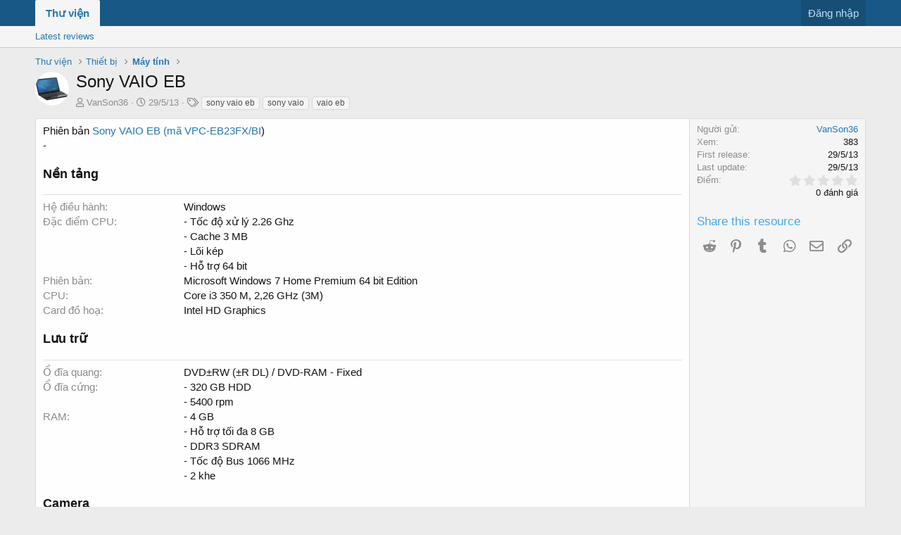

--- FILE ---
content_type: text/html; charset=utf-8
request_url: https://thuvien.tinhte.vn/resources/sony-vaio-eb.9811/
body_size: 8724
content:
<!DOCTYPE html>
<html id="XF" lang="vi-VN" dir="LTR"
	data-app="public"
	data-template="xfrm_resource_view"
	data-container-key="xfrmCategory-13"
	data-content-key=""
	data-logged-in="false"
	data-cookie-prefix="thuvien_"
	class="has-no-js template-xfrm_resource_view"
	>
<head>
	<meta charset="utf-8" />
	<meta http-equiv="X-UA-Compatible" content="IE=Edge" />
	<meta name="viewport" content="width=device-width, initial-scale=1">

	
	
	

	<title>Sony VAIO EB | Thư viện Tinh tế</title>

	
		
		<meta name="description" content="Phiên bản Sony VAIO EB (mã VPC-EB23FX/BI)
-" />
		<meta property="og:description" content="Phiên bản Sony VAIO EB (mã VPC-EB23FX/BI)
-" />
		<meta property="twitter:description" content="Phiên bản Sony VAIO EB (mã VPC-EB23FX/BI)
-" />
	
	
		<meta property="og:url" content="https://tinhte.vn/resources/sony-vaio-eb.9811/" />
	
		<link rel="canonical" href="https://tinhte.vn/resources/sony-vaio-eb.9811/" />
	

	
		
	
	
	<meta property="og:site_name" content="Thư viện Tinh tế" />


	
	
		
	
	
	<meta property="og:type" content="website" />


	
	
		
	
	
	
		<meta property="og:title" content="Sony VAIO EB" />
		<meta property="twitter:title" content="Sony VAIO EB" />
	


	
	
	
	

	
		<meta name="theme-color" content="#185886" />
	

	
	

	
	<link rel="preload" href="/styles/fonts/fa/fa-regular-400.woff2" as="font" type="font/woff2" crossorigin="anonymous" />


	<link rel="preload" href="/styles/fonts/fa/fa-solid-900.woff2" as="font" type="font/woff2" crossorigin="anonymous" />


<link rel="preload" href="/styles/fonts/fa/fa-brands-400.woff2" as="font" type="font/woff2" crossorigin="anonymous" />

	<link rel="stylesheet" href="/css.php?css=public%3Anormalize.css%2Cpublic%3Acore.less%2Cpublic%3Aapp.less&amp;s=80&amp;l=2&amp;d=1691482759&amp;k=53d0e955d250ec8432856547d4c3b32391580b27" />

	<link rel="stylesheet" href="/css.php?css=public%3Aattachments.less%2Cpublic%3Alightbox.less%2Cpublic%3Arating_stars.less%2Cpublic%3Ashare_controls.less%2Cpublic%3Axfrm.less%2Cpublic%3Aextra.less&amp;s=80&amp;l=2&amp;d=1691482759&amp;k=7fb8f57a571dffcdc8481987e6b2e855b8d1ec84" />

	
		<script src="/js/xf/preamble.min.js?_v=c16c8864"></script>
	


	
	
	
	<script async src="https://www.googletagmanager.com/gtag/js?id=UA-2120640-1"></script>
	<script>
		window.dataLayer = window.dataLayer || [];
		function gtag(){dataLayer.push(arguments);}
		gtag('js', new Date());
		gtag('config', 'UA-2120640-1', {
			// 
			
				'cookie_domain': '.thuvien.tinhte.vn',
			
			
		});
	</script>



<script async src="https://pagead2.googlesyndication.com/pagead/js/adsbygoogle.js"></script>
<script>
  (adsbygoogle = window.adsbygoogle || []).push({
    google_ad_client: "ca-pub-3591619806585325",
    enable_page_level_ads: true
  });
</script>

</head>
<body data-template="xfrm_resource_view">

<div class="p-pageWrapper" id="top">



<header class="p-header" id="header">
	<div class="p-header-inner">
		<div class="p-header-content">

			<div class="p-header-logo p-header-logo--image">
				<a href="/">
					<img src="/styles/default/xenforo/xenforo-logo.png"
						alt="Thư viện Tinh tế"
						 />
				</a>
			</div>

			
		</div>
	</div>
</header>





	<div class="p-navSticky p-navSticky--primary" data-xf-init="sticky-header">
		
	<nav class="p-nav">
		<div class="p-nav-inner">
			<a class="p-nav-menuTrigger" data-xf-click="off-canvas" data-menu=".js-headerOffCanvasMenu" role="button" tabindex="0">
				<i aria-hidden="true"></i>
				<span class="p-nav-menuText">Menu</span>
			</a>

			<div class="p-nav-smallLogo">
				<a href="/">
					<img src="/styles/default/xenforo/xenforo-logo.png"
						alt="Thư viện Tinh tế"
					 />
				</a>
			</div>

			<div class="p-nav-scroller hScroller" data-xf-init="h-scroller" data-auto-scroll=".p-navEl.is-selected">
				<div class="hScroller-scroll">
					<ul class="p-nav-list js-offCanvasNavSource">
					
						<li>
							
	<div class="p-navEl is-selected" data-has-children="true">
		

			
	
	<a href="/"
		class="p-navEl-link p-navEl-link--splitMenu "
		
		
		data-nav-id="xfrm">Thư viện</a>


			<a data-xf-key="1"
				data-xf-click="menu"
				data-menu-pos-ref="< .p-navEl"
				data-arrow-pos-ref="< .p-navEl"
				class="p-navEl-splitTrigger"
				role="button"
				tabindex="0"
				aria-label="Toggle expanded"
				aria-expanded="false"
				aria-haspopup="true"></a>

		
		
			<div class="menu menu--structural" data-menu="menu" aria-hidden="true">
				<div class="menu-content">
					<!--<h4 class="menu-header">Thư viện</h4>-->
					
						
	
	
	<a href="/resources/latest-reviews"
		class="menu-linkRow u-indentDepth0 js-offCanvasCopy "
		
		
		data-nav-id="xfrmLatestReviews">Latest reviews</a>

	

					
				</div>
			</div>
		
	</div>

						</li>
					
					</ul>
				</div>
			</div>

			<div class="p-nav-opposite">
				<div class="p-navgroup p-account p-navgroup--guest">
					
						<a href="/login/" class="p-navgroup-link p-navgroup-link--textual p-navgroup-link--logIn"
							data-xf-click="overlay" data-follow-redirects="on">
							<span class="p-navgroup-linkText">Đăng nhập</span>
						</a>
						
					
				</div>

				<div class="p-navgroup p-discovery p-discovery--noSearch">
					<a href="/whats-new/"
						class="p-navgroup-link p-navgroup-link--iconic p-navgroup-link--whatsnew"
						title="Bài mới">
						<i aria-hidden="true"></i>
						<span class="p-navgroup-linkText">Bài mới</span>
					</a>

					
				</div>
			</div>
		</div>
	</nav>

	</div>
	
	
		<div class="p-sectionLinks">
			<div class="p-sectionLinks-inner hScroller" data-xf-init="h-scroller">
				<div class="hScroller-scroll">
					<ul class="p-sectionLinks-list">
					
						<li>
							
	<div class="p-navEl " >
		

			
	
	<a href="/resources/latest-reviews"
		class="p-navEl-link "
		
		data-xf-key="alt+1"
		data-nav-id="xfrmLatestReviews">Latest reviews</a>


			

		
		
	</div>

						</li>
					
					</ul>
				</div>
			</div>
		</div>
	



<div class="offCanvasMenu offCanvasMenu--nav js-headerOffCanvasMenu" data-menu="menu" aria-hidden="true" data-ocm-builder="navigation">
	<div class="offCanvasMenu-backdrop" data-menu-close="true"></div>
	<div class="offCanvasMenu-content">
		<div class="offCanvasMenu-header">
			Menu
			<a class="offCanvasMenu-closer" data-menu-close="true" role="button" tabindex="0" aria-label="Đóng"></a>
		</div>
		
			<div class="p-offCanvasRegisterLink">
				<div class="offCanvasMenu-linkHolder">
					<a href="/login/" class="offCanvasMenu-link" data-xf-click="overlay" data-menu-close="true">
						Đăng nhập
					</a>
				</div>
				<hr class="offCanvasMenu-separator" />
				
			</div>
		
		<div class="js-offCanvasNavTarget"></div>
	</div>
</div>

<div class="p-body">
	<div class="p-body-inner">
		<!--XF:EXTRA_OUTPUT-->

		

		

		
		
	
		<ul class="p-breadcrumbs "
			itemscope itemtype="https://schema.org/BreadcrumbList">
		
			

			
			

			
				
				
	<li itemprop="itemListElement" itemscope itemtype="https://schema.org/ListItem">
		<a href="/" itemprop="item">
			<span itemprop="name">Thư viện</span>
		</a>
		<meta itemprop="position" content="1" />
	</li>

			
			
				
				
	<li itemprop="itemListElement" itemscope itemtype="https://schema.org/ListItem">
		<a href="/resources/categories/thiet-bi.10/" itemprop="item">
			<span itemprop="name">Thiết bị</span>
		</a>
		<meta itemprop="position" content="2" />
	</li>

			
				
				
	<li itemprop="itemListElement" itemscope itemtype="https://schema.org/ListItem">
		<a href="/resources/categories/may-tinh.13/" itemprop="item">
			<span itemprop="name">Máy tính</span>
		</a>
		<meta itemprop="position" content="3" />
	</li>

			

		
		</ul>
	

		

		
	<noscript><div class="blockMessage blockMessage--important blockMessage--iconic u-noJsOnly">JavaScript is disabled. For a better experience, please enable JavaScript in your browser before proceeding.</div></noscript>

		
	<!--[if lt IE 9]><div class="blockMessage blockMessage&#45;&#45;important blockMessage&#45;&#45;iconic">You are using an out of date browser. It  may not display this or other websites correctly.<br />You should upgrade or use an <a href="https://www.google.com/chrome/browser/" target="_blank">alternative browser</a>.</div><![endif]-->


		
			<div class="p-body-header">
				
		<div class="contentRow contentRow--hideFigureNarrow">
			<span class="contentRow-figure">
				
					<span  class="avatar avatar--s"><img src="https://thuvien.tinhte.vn/data/resource_icons/9/9811.jpg?1387730102" alt="Sony VAIO EB" /></span>
				
			</span>
			<div class="contentRow-main">
				<div class="p-title">
					<h1 class="p-title-value">
						
							Sony VAIO EB
						
						
					</h1>
					
				</div>
				
					<div class="p-description">
						
							<ul class="listInline listInline--bullet">
								<li>
									<i class="fa--xf far fa-user" aria-hidden="true" title="Người gửi"></i>
									<span class="u-srOnly">Người gửi</span>

									<a href="/members/vanson36.971115/" class="username  u-concealed" dir="auto" data-user-id="971115" data-xf-init="member-tooltip">VanSon36</a>
								</li>
								<li>
									<i class="fa--xf far fa-clock" aria-hidden="true" title="Creation date"></i>
									<span class="u-srOnly">Creation date</span>

									<a href="/resources/sony-vaio-eb.9811/" class="u-concealed"><time  class="u-dt" dir="auto" datetime="2013-05-29T15:11:38+0700" data-time="1369815098" data-date-string="29/5/13" data-time-string="15:11" title="15:11 ngày 29/5/13">29/5/13</time></a>
								</li>
								
									<li>

										

	

	<dl class="tagList tagList--resource-9811 ">
		<dt>
			
				
		<i class="fa--xf far fa-tags" aria-hidden="true" title="Tag"></i>
		<span class="u-srOnly">Tag</span>
	
			
		</dt>
		<dd>
			<span class="js-tagList">
				
					
						<a href="/tags/sony-vaio-eb/" class="tagItem" dir="auto">sony vaio eb</a>
					
						<a href="/tags/sony-vaio/" class="tagItem" dir="auto">sony vaio</a>
					
						<a href="/tags/vaio-eb/" class="tagItem" dir="auto">vaio eb</a>
					
				
			</span>
		</dd>
	</dl>


									</li>
								
								
							</ul>
						
					</div>
				
			</div>
		</div>
	
			</div>
		

		<div class="p-body-main  ">
			

			<div class="p-body-content">
				
				<div class="p-body-pageContent">





	

	




	



	



	








	
	
	
		
	
	
	


	
	
	
		
	
	
	


	
	
		
	
	
	


	
	










	
		
		
	


<div class="block">
	
	<div class="block-container">
		<div class="block-body lbContainer js-resourceBody"
			data-xf-init="lightbox"
			data-lb-id="resource-9811"
			data-lb-caption-desc="VanSon36 &middot; 15:11 ngày 29/5/13">

			<div class="resourceBody">
				<article class="resourceBody-main js-lbContainer">
					

	
	
		
		
	
		
		
	
		
		
	
		
		
	
		
		
	
		
		
	
		
		
	
		
		
	
		
		
	
		
		
	
		
		
	
		
		
	
		
		
	


					
						<div class="bbWrapper">Phiên bản <a href="http://www.cnet.com/laptops/sony-vaio-eb-series/4505-3121_7-34122647.html" target="_blank" class="link link--external" rel="nofollow noopener">Sony VAIO EB (mã VPC-EB23FX/BI</a>)<br />
-</div>
					

					

	
	
		
		
			<div class="xfrruGroup xfrruGroup--nen_tang xfrruGroup--below_info xfrruGroup--view">
				<h3>
					Nền tảng
				</h3>
				<div class="resourceBody-fields resourceBody-fields--after">

		
			

	
		
			<dl class="pairs pairs--columns pairs--fixedSmall">
				<dt>Hệ điều hành</dt>
				<dd>
					
	
		
			Windows
		
	

				</dd>
			</dl>
		
	
		
			<dl class="pairs pairs--columns pairs--fixedSmall">
				<dt>Đặc điểm CPU</dt>
				<dd>
					
	
		
			- Tốc độ xử lý 2.26 Ghz<br />
- Cache 3 MB<br />
- Lõi kép<br />
- Hỗ trợ 64 bit
		
	

				</dd>
			</dl>
		
	
		
			<dl class="pairs pairs--columns pairs--fixedSmall">
				<dt>Phiên bản</dt>
				<dd>
					
	
		
			Microsoft Windows 7 Home Premium 64 bit Edition
		
	

				</dd>
			</dl>
		
	
		
	
		
			<dl class="pairs pairs--columns pairs--fixedSmall">
				<dt>CPU</dt>
				<dd>
					
	
		
			Core i3 350 M, 2,26 GHz (3M)
		
	

				</dd>
			</dl>
		
	
		
	
		
			<dl class="pairs pairs--columns pairs--fixedSmall">
				<dt>Card đồ hoạ</dt>
				<dd>
					
	
		
			Intel HD Graphics
		
	

				</dd>
			</dl>
		
	

		
		
				</div>
			</div>
		
	
		
		
	
		
		
			<div class="xfrruGroup xfrruGroup--storage xfrruGroup--below_info xfrruGroup--view">
				<h3>
					Lưu trữ
				</h3>
				<div class="resourceBody-fields resourceBody-fields--after">

		
			

	
		
	
		
			<dl class="pairs pairs--columns pairs--fixedSmall">
				<dt>Ổ đĩa quang</dt>
				<dd>
					
	
		
			DVD±RW (±R DL) / DVD-RAM - Fixed
		
	

				</dd>
			</dl>
		
	
		
			<dl class="pairs pairs--columns pairs--fixedSmall">
				<dt>Ổ đĩa cứng</dt>
				<dd>
					
	
		
			- 320 GB HDD<br />
- 5400 rpm
		
	

				</dd>
			</dl>
		
	
		
			<dl class="pairs pairs--columns pairs--fixedSmall">
				<dt>RAM</dt>
				<dd>
					
	
		
			- 4 GB<br />
- Hỗ trợ tối đa 8 GB<br />
- DDR3 SDRAM<br />
- Tốc độ Bus 1066 MHz<br />
- 2 khe
		
	

				</dd>
			</dl>
		
	
		
	

		
		
				</div>
			</div>
		
	
		
		
			<div class="xfrruGroup xfrruGroup--camera xfrruGroup--below_info xfrruGroup--view">
				<h3>
					Camera
				</h3>
				<div class="resourceBody-fields resourceBody-fields--after">

		
			

	
		
			<dl class="pairs pairs--columns pairs--fixedSmall">
				<dt>Camera chính</dt>
				<dd>
					
	
		
			Công nghệ nhận diện khuôn mặt
		
	

				</dd>
			</dl>
		
	
		
	
		
	

		
		
				</div>
			</div>
		
	
		
		
			<div class="xfrruGroup xfrruGroup--screen xfrruGroup--below_info xfrruGroup--view">
				<h3>
					Màn hình
				</h3>
				<div class="resourceBody-fields resourceBody-fields--after">

		
			

	
		
			<dl class="pairs pairs--columns pairs--fixedSmall">
				<dt>Loại màn hình</dt>
				<dd>
					
	
		
			LED backlight
		
	

				</dd>
			</dl>
		
	
		
			<dl class="pairs pairs--columns pairs--fixedSmall">
				<dt>Kích thước</dt>
				<dd>
					
	
		
			15,5 inch
		
	

				</dd>
			</dl>
		
	
		
			<dl class="pairs pairs--columns pairs--fixedSmall">
				<dt>Độ phân giải</dt>
				<dd>
					
	
		
			1366 x 768 (HD)
		
	

				</dd>
			</dl>
		
	
		
			<dl class="pairs pairs--columns pairs--fixedSmall">
				<dt>Tính năng khác</dt>
				<dd>
					
	
		
			- Ngõ ra VGA, HDMI<br />
- Công nghệ chia sẻ bộ nhớ Dynamic Video Memory Technology 5.0<br />
- Màn ảnh rộng
		
	

				</dd>
			</dl>
		
	

		
		
				</div>
			</div>
		
	
		
		
			<div class="xfrruGroup xfrruGroup--battery xfrruGroup--below_info xfrruGroup--view">
				<h3>
					Pin
				</h3>
				<div class="resourceBody-fields resourceBody-fields--after">

		
			

	
		
			<dl class="pairs pairs--columns pairs--fixedSmall">
				<dt>Dung lượng</dt>
				<dd>
					
	
		
			3500 mAh
		
	

				</dd>
			</dl>
		
	
		
	
		
			<dl class="pairs pairs--columns pairs--fixedSmall">
				<dt>Hoạt động</dt>
				<dd>
					
	
		
			3.5 giờ
		
	

				</dd>
			</dl>
		
	
		
			<dl class="pairs pairs--columns pairs--fixedSmall">
				<dt>Pin chuẩn</dt>
				<dd>
					
	
		
			- Lithium ion<br />
- Đạt chất lượng ENERGY STAR<br />
- Đạt EPEAT Vàng
		
	

				</dd>
			</dl>
		
	
		
	
		
	

		
		
				</div>
			</div>
		
	
		
		
			<div class="xfrruGroup xfrruGroup--features xfrruGroup--below_info xfrruGroup--view">
				<h3>
					Tính năng
				</h3>
				<div class="resourceBody-fields resourceBody-fields--after">

		
			

	
		
	
		
			<dl class="pairs pairs--columns pairs--fixedSmall">
				<dt>Bàn phím</dt>
				<dd>
					
	
		
			QWERTY, Backlit, bán phím số, Touchpad đa chạm
		
	

				</dd>
			</dl>
		
	
		
	
		
	
		
	
		
	
		
	
		
	
		
	
		
	
		
	
		
	
		
			<dl class="pairs pairs--columns pairs--fixedSmall">
				<dt>Khác</dt>
				<dd>
					
	
		
			- Điều khiển không dây Intel Centrino Advanced-N 6200<br />
- Cổng giao tiếp LAN<br />
- Công nghệ Wi-Fi CERTIFIED)<br />
- Phần mềm kèm theo <br />
VAIO Care,<br />
VAIO Media Gallery,<br />
Microsoft Office 2010 Starter,<br />
Norton Internet Security 2010 (dùng thử 30 ngày),<br />
VAIO Help and Support,<br />
Sony Picture Motion Browser<br />
Microsoft Office 2010 Preloaded
		
	

				</dd>
			</dl>
		
	

		
		
				</div>
			</div>
		
	
		
		
			<div class="xfrruGroup xfrruGroup--am_thanh xfrruGroup--below_info xfrruGroup--view">
				<h3>
					Âm thanh
				</h3>
				<div class="resourceBody-fields resourceBody-fields--after">

		
			

	
		
	
		
	
		
	
		
			<dl class="pairs pairs--columns pairs--fixedSmall">
				<dt>Đặc điểm âm thanh</dt>
				<dd>
					
	
		
			- Microphone<br />
- Đạt chuẩn High Definition Audio
		
	

				</dd>
			</dl>
		
	

		
		
				</div>
			</div>
		
	
		
		
			<div class="xfrruGroup xfrruGroup--connectivity xfrruGroup--below_info xfrruGroup--view">
				<h3>
					Kết nối
				</h3>
				<div class="resourceBody-fields resourceBody-fields--after">

		
			

	
		
	
		
			<dl class="pairs pairs--columns pairs--fixedSmall">
				<dt>HDMI</dt>
				<dd>
					
	
		
			Có
		
	

				</dd>
			</dl>
		
	
		
	
		
	
		
			<dl class="pairs pairs--columns pairs--fixedSmall">
				<dt>Wifi</dt>
				<dd>
					
	
		
			Wi-Fi 802.11n, Gigabit Ethernet
		
	

				</dd>
			</dl>
		
	
		
	
		
			<dl class="pairs pairs--columns pairs--fixedSmall">
				<dt>USB</dt>
				<dd>
					
	
		
			3 cổng 2.0
		
	

				</dd>
			</dl>
		
	
		
	
		
	
		
	
		
	
		
			<dl class="pairs pairs--columns pairs--fixedSmall">
				<dt>Khe cắm thẻ nhớ</dt>
				<dd>
					
	
		
			Hỗ trợ thẻ Stick PRO Duo, SD, Stick PRO
		
	

				</dd>
			</dl>
		
	
		
			<dl class="pairs pairs--columns pairs--fixedSmall">
				<dt>Kết nối khác</dt>
				<dd>
					
	
		
			150
		
	

				</dd>
			</dl>
		
	
		
	

		
		
				</div>
			</div>
		
	
		
		
	
		
		
			<div class="xfrruGroup xfrruGroup--thong_tin_chung xfrruGroup--below_info xfrruGroup--view">
				<h3>
					Thông tin chung
				</h3>
				<div class="resourceBody-fields resourceBody-fields--after">

		
			

	
		
			<dl class="pairs pairs--columns pairs--fixedSmall">
				<dt>Nhà sản xuất</dt>
				<dd>
					
	
		
			Sony
		
	

				</dd>
			</dl>
		
	
		
	
		
	
		
			<dl class="pairs pairs--columns pairs--fixedSmall">
				<dt>Kích thước</dt>
				<dd>
					
	
		
			371 x 249 x 30 mm
		
	

				</dd>
			</dl>
		
	
		
			<dl class="pairs pairs--columns pairs--fixedSmall">
				<dt>Trọng lượng</dt>
				<dd>
					
	
		
			2722 g
		
	

				</dd>
			</dl>
		
	
		
			<dl class="pairs pairs--columns pairs--fixedSmall">
				<dt>Loại máy</dt>
				<dd>
					
	
		
			Laptop
		
	

				</dd>
			</dl>
		
	
		
			<dl class="pairs pairs--columns pairs--fixedSmall">
				<dt>Tổng quan</dt>
				<dd>
					
	
		
			- Đạt Tiêu chuẩn RoHS về an toàn thiết bị điện tử<br />
- Bảo hành toàn cầu 1 năm
		
	

				</dd>
			</dl>
		
	
		
	
		
			<dl class="pairs pairs--columns pairs--fixedSmall">
				<dt>Màu sắc</dt>
				<dd>
					
	
		
			Đen
		
	

				</dd>
			</dl>
		
	
		
	

		
		
				</div>
			</div>
		
	
		
		
	
		
		
	


					
						
							
							<ul class="attachmentList resourceBody-attachments">
								
									
										
	<li class="attachment hasEngine">
		
			
	
		
		
	


			<div class="attachment-icon attachment-icon--img">
				<a href="https://thuvien.tinhte.vn/data/2013/05/4357255_5abd89c34f7a744871b05407dd85b7f0.jpg" target="_blank" class="js-lbImage">
					<img src="https://thuvien.tinhte.vn/data/2013/05/4357255_5abd89c34f7a744871b05407dd85b7f0_thumb.jpg" alt="Sony_VAIO_EB_Series_VPC_EB23FX_BI.jpg" />
				</a>
			</div>
		
		<div class="attachment-name">
			<a href="https://thuvien.tinhte.vn/data/2013/05/4357255_5abd89c34f7a744871b05407dd85b7f0.jpg" target="_blank" title="Sony_VAIO_EB_Series_VPC_EB23FX_BI.jpg">Sony_VAIO_EB_Series_VPC_EB23FX_BI.jpg</a>
		</div>
		<div class="attachment-details">
			<span class="attachment-details-size">2.1 KB</span>
			<span class="attachment-details-views">Xem: 0</span>
		</div>
	</li>

									
								
							</ul>
						
					

					

					<div class="reactionsBar js-reactionsList ">
						
					</div>

					<div class="js-historyTarget toggleTarget" data-href="trigger-href"></div>
				</article>

				<div class="resourceBody-sidebar">
					<div class="resourceSidebarGroup">
						<dl class="pairs pairs--justified">
							<dt>Người gửi</dt>
							<dd><a href="/members/vanson36.971115/" class="username " dir="auto" data-user-id="971115" data-xf-init="member-tooltip">VanSon36</a></dd>
						</dl>
						
						<dl class="pairs pairs--justified">
							<dt>Xem</dt>
							<dd>383</dd>
						</dl>
						<dl class="pairs pairs--justified">
							<dt>First release</dt>
							<dd><time  class="u-dt" dir="auto" datetime="2013-05-29T15:11:38+0700" data-time="1369815098" data-date-string="29/5/13" data-time-string="15:11" title="15:11 ngày 29/5/13">29/5/13</time></dd>
						</dl>
						<dl class="pairs pairs--justified">
							<dt>Last update</dt>
							<dd><time  class="u-dt" dir="auto" datetime="2013-05-29T15:11:38+0700" data-time="1369815098" data-date-string="29/5/13" data-time-string="15:11" title="15:11 ngày 29/5/13">29/5/13</time></dd>
						</dl>
						<dl class="pairs pairs--justified">
							<dt>Điểm</dt>
							<dd>
								
	<span class="ratingStarsRow ratingStarsRow--textBlock">
		
	

	<span class="ratingStars " title="0.00 star(s)">
		<span class="ratingStars-star"></span>
		<span class="ratingStars-star"></span>
		<span class="ratingStars-star"></span>
		<span class="ratingStars-star"></span>
		<span class="ratingStars-star"></span>
		<span class="u-srOnly">0.00 star(s)</span>
	</span>

		<span class="ratingStarsRow-text">
			0 đánh giá
		</span>
	</span>

							</dd>
						</dl>
					</div>

					

					

					
						<div class="resourceSidebarGroup">
							<h4 class="resourceSidebarGroup-title">Share this resource</h4>
							
								
	
		
		<div class="shareButtons shareButtons--iconic" data-xf-init="share-buttons" data-page-url="" data-page-title="" data-page-desc="">
			

			<div class="shareButtons-buttons">
				

					

					

					
						<a class="shareButtons-button shareButtons-button--brand shareButtons-button--reddit" data-href="https://reddit.com/submit?url={url}&amp;title={title}">
							<i aria-hidden="true"></i>
							<span>Reddit</span>
						</a>
					

					
						<a class="shareButtons-button shareButtons-button--brand shareButtons-button--pinterest" data-href="https://pinterest.com/pin/create/bookmarklet/?url={url}&amp;description={title}">
							<i aria-hidden="true"></i>
							<span>Pinterest</span>
						</a>
					

					
						<a class="shareButtons-button shareButtons-button--brand shareButtons-button--tumblr" data-href="https://www.tumblr.com/widgets/share/tool?canonicalUrl={url}&amp;title={title}">
							<i aria-hidden="true"></i>
							<span>Tumblr</span>
						</a>
					

					
						<a class="shareButtons-button shareButtons-button--brand shareButtons-button--whatsApp" data-href="https://api.whatsapp.com/send?text={title}&nbsp;{url}">
							<i aria-hidden="true"></i>
							<span>WhatsApp</span>
						</a>
					

					
						<a class="shareButtons-button shareButtons-button--email" data-href="mailto:?subject={title}&amp;body={url}">
							<i aria-hidden="true"></i>
							<span>Email</span>
						</a>
					

					
						<a class="shareButtons-button shareButtons-button--link is-hidden" data-clipboard="{url}">
							<i aria-hidden="true"></i>
							<span>Link</span>
						</a>
					
				
			</div>
		</div>
	

							
						</div>
					
				</div>
			</div>
		</div>
	</div>
</div>



</div>
				
			</div>

			
		</div>

		
		
	
		<ul class="p-breadcrumbs p-breadcrumbs--bottom"
			itemscope itemtype="https://schema.org/BreadcrumbList">
		
			

			
			

			
				
				
	<li itemprop="itemListElement" itemscope itemtype="https://schema.org/ListItem">
		<a href="/" itemprop="item">
			<span itemprop="name">Thư viện</span>
		</a>
		<meta itemprop="position" content="1" />
	</li>

			
			
				
				
	<li itemprop="itemListElement" itemscope itemtype="https://schema.org/ListItem">
		<a href="/resources/categories/thiet-bi.10/" itemprop="item">
			<span itemprop="name">Thiết bị</span>
		</a>
		<meta itemprop="position" content="2" />
	</li>

			
				
				
	<li itemprop="itemListElement" itemscope itemtype="https://schema.org/ListItem">
		<a href="/resources/categories/may-tinh.13/" itemprop="item">
			<span itemprop="name">Máy tính</span>
		</a>
		<meta itemprop="position" content="3" />
	</li>

			

		
		</ul>
	

		
	</div>
</div>

<footer class="p-footer" id="footer">
	<div class="p-footer-inner">

		<div class="p-footer-row">
			
			<div class="p-footer-row-opposite">
				<ul class="p-footer-linkList">
					

					
						<li><a href="http://tinhte.vn/threads/noi-quy-dien-dan.20/">Điều khoản & Quy định</a></li>
					

					
						<li><a href="/hotro/privacy-policy/">Privacy policy</a></li>
					

					
						<li><a href="/hotro/">Giúp đỡ</a></li>
					

					

					<li><a href="/forums/-/index.rss" target="_blank" class="p-footer-rssLink" title="RSS"><span aria-hidden="true"><i class="fa fa-rss"></i><span class="u-srOnly">RSS</span></span></a></li>
				</ul>
			</div>
		</div>

		
			<div class="p-footer-copyright">
			
				
				Chịu trách nhiệm nội dung: Trần Mạnh Hiệp • © 2015 Công ty Cổ phần MXH Tinh tế <br/>Địa chỉ: 209 Đường Nam Kỳ Khởi Nghĩa, Phường 7, Quận 3, TP.HCM • Giấy phép MXH số 385/GP-TTTT do Bộ TTTT cấp.
			
			</div>
		

		
	</div>
</footer>

</div> <!-- closing p-pageWrapper -->

<div class="u-bottomFixer js-bottomFixTarget">
	
	
</div>


	<div class="u-scrollButtons js-scrollButtons" data-trigger-type="up">
		<a href="#top" class="button--scroll button" data-xf-click="scroll-to"><span class="button-text"><i class="fa fa-arrow-up"></i><span class="u-srOnly">Top</span></span></a>
		
	</div>



	<script src="https://ajax.googleapis.com/ajax/libs/jquery/3.3.1/jquery.min.js"></script><script>window.jQuery || document.write('<script src="/js/vendor/jquery/jquery-3.3.1.min.js?_v=c16c8864"><\/script>')</script>
	<script src="/js/vendor/vendor-compiled.js?_v=c16c8864"></script>
	<script src="/js/xf/core-compiled.js?_v=c16c8864"></script>
	
    
    


<script src="/js/xf/lightbox-compiled.js?_v=c16c8864"></script>


	<script>
		jQuery.extend(true, XF.config, {
			// 
			userId: 0,
			enablePush: false,
			pushAppServerKey: '',
			url: {
				fullBase: 'https://thuvien.tinhte.vn/',
				basePath: '/',
				css: '/css.php?css=__SENTINEL__&s=80&l=2&d=1691482759',
				keepAlive: '/login/keep-alive'
			},
			cookie: {
				path: '/',
				domain: '.thuvien.tinhte.vn',
				prefix: 'thuvien_',
				secure: true
			},
			csrf: '1770040077,0b49143f600ad5b20f5f16dc6ed83bb4',
			js: {"\/js\/xf\/lightbox-compiled.js?_v=c16c8864":true},
			css: {"public:attachments.less":true,"public:lightbox.less":true,"public:rating_stars.less":true,"public:share_controls.less":true,"public:xfrm.less":true,"public:extra.less":true},
			time: {
				now: 1770040077,
				today: 1769965200,
				todayDow: 1,
				tomorrow: 1770051600,
				yesterday: 1769878800,
				week: 1769446800
			},
			borderSizeFeature: '3px',
			fontAwesomeWeight: 'r',
			enableRtnProtect: true,
			enableFormSubmitSticky: true,
			uploadMaxFilesize: 52428800,
			allowedVideoExtensions: ["m4v","mov","mp4","mp4v","mpeg","mpg","ogv","webm"],
			shortcodeToEmoji: true,
			visitorCounts: {
				conversations_unread: '0',
				alerts_unread: '0',
				total_unread: '0',
				title_count: true,
				icon_indicator: true
			},
			jsState: {},
			publicMetadataLogoUrl: '',
			publicPushBadgeUrl: 'https://thuvien.tinhte.vn/styles/default/xenforo/bell.png'
		});

		jQuery.extend(XF.phrases, {
			// 
			date_x_at_time_y: "{time} ngày {date}",
			day_x_at_time_y:  "{day} lúc {time}",
			yesterday_at_x:   "{time} hôm qua",
			x_minutes_ago:    "{minutes} phút trước",
			one_minute_ago:   "1 phút trước",
			a_moment_ago:     "Mới đây",
			today_at_x:       "{time} hôm nay",
			in_a_moment:      "In a moment",
			in_a_minute:      "In a minute",
			in_x_minutes:     "In {minutes} minutes",
			later_today_at_x: "Later today at {time}",
			tomorrow_at_x:    "Tomorrow at {time}",

			day0: "Chủ nhật",
			day1: "Thứ hai",
			day2: "Thứ ba",
			day3: "Thứ tư",
			day4: "Thứ năm",
			day5: "thứ sáu",
			day6: "Thứ bảy",

			dayShort0: "Sun",
			dayShort1: "Mon",
			dayShort2: "Tue",
			dayShort3: "Wed",
			dayShort4: "Thu",
			dayShort5: "Fri",
			dayShort6: "Sat",

			month0: "Tháng 1",
			month1: "Tháng 2",
			month2: "Tháng 3",
			month3: "Tháng 4",
			month4: "Tháng 5",
			month5: "Tháng 6",
			month6: "Tháng 7",
			month7: "Tháng 8",
			month8: "Tháng 9",
			month9: "Tháng 10",
			month10: "Tháng 11",
			month11: "Tháng 12",

			active_user_changed_reload_page: "The active user has changed. Reload the page for the latest version.",
			server_did_not_respond_in_time_try_again: "The server did not respond in time. Please try again.",
			oops_we_ran_into_some_problems: "Oops! We ran into some problems.",
			oops_we_ran_into_some_problems_more_details_console: "Oops! We ran into some problems. Please try again later. More error details may be in the browser console.",
			file_too_large_to_upload: "The file is too large to be uploaded.",
			uploaded_file_is_too_large_for_server_to_process: "Tập tin được tải lên quá lớn cho máy chủ để xử lý.",
			files_being_uploaded_are_you_sure: "Files are still being uploaded. Are you sure you want to submit this form?",
			attach: "Attach files",
			rich_text_box: "Rich text box",
			close: "Đóng",
			link_copied_to_clipboard: "Link copied to clipboard.",
			text_copied_to_clipboard: "Text copied to clipboard.",
			loading: "Đang tải…",

			processing: "Processing",
			'processing...': "Processing…",

			showing_x_of_y_items: "Hiện {count} trong {total} items",
			showing_all_items: "Showing all items",
			no_items_to_display: "No items to display",

			push_enable_notification_title: "Push notifications enabled successfully at Thư viện Tinh tế",
			push_enable_notification_body: "Thank you for enabling push notifications!"
		});
	</script>

	<form style="display:none" hidden="hidden">
		<input type="text" name="_xfClientLoadTime" value="" id="_xfClientLoadTime" title="_xfClientLoadTime" tabindex="-1" />
	</form>

	



	<script type="application/ld+json">
	{
		"@context": "https://schema.org",
		"@type": "CreativeWork",
		"@id": "https:\/\/tinhte.vn\/resources\/sony-vaio-eb.9811\/",
		"headline": "Sony VAIO EB",
		"alternativeHeadline": "",
		"description": "Phiên bản Sony VAIO EB (mã VPC-EB23FX\/BI)\n-",
		
		
			"thumbnailUrl": "https:\/\/thuvien.tinhte.vn\/data\/resource_icons\/9\/9811.jpg?1387730102",
		
		"dateCreated": "2013-05-29T15:11:38+07:00",
		"dateModified": "2013-05-29T15:11:38+07:00",
		
		
		"author": {
			"@type": "Person",
			"name": "VanSon36"
		}
	}
	</script>


<script defer src="https://static.cloudflareinsights.com/beacon.min.js/vcd15cbe7772f49c399c6a5babf22c1241717689176015" integrity="sha512-ZpsOmlRQV6y907TI0dKBHq9Md29nnaEIPlkf84rnaERnq6zvWvPUqr2ft8M1aS28oN72PdrCzSjY4U6VaAw1EQ==" data-cf-beacon='{"version":"2024.11.0","token":"1be0a5841f1946e6bb5fdb393183e9e9","server_timing":{"name":{"cfCacheStatus":true,"cfEdge":true,"cfExtPri":true,"cfL4":true,"cfOrigin":true,"cfSpeedBrain":true},"location_startswith":null}}' crossorigin="anonymous"></script>
</body>
</html>











--- FILE ---
content_type: text/html; charset=utf-8
request_url: https://www.google.com/recaptcha/api2/aframe
body_size: 265
content:
<!DOCTYPE HTML><html><head><meta http-equiv="content-type" content="text/html; charset=UTF-8"></head><body><script nonce="2tDM4_bbayJ7j-WJ47V1ow">/** Anti-fraud and anti-abuse applications only. See google.com/recaptcha */ try{var clients={'sodar':'https://pagead2.googlesyndication.com/pagead/sodar?'};window.addEventListener("message",function(a){try{if(a.source===window.parent){var b=JSON.parse(a.data);var c=clients[b['id']];if(c){var d=document.createElement('img');d.src=c+b['params']+'&rc='+(localStorage.getItem("rc::a")?sessionStorage.getItem("rc::b"):"");window.document.body.appendChild(d);sessionStorage.setItem("rc::e",parseInt(sessionStorage.getItem("rc::e")||0)+1);localStorage.setItem("rc::h",'1770040099006');}}}catch(b){}});window.parent.postMessage("_grecaptcha_ready", "*");}catch(b){}</script></body></html>